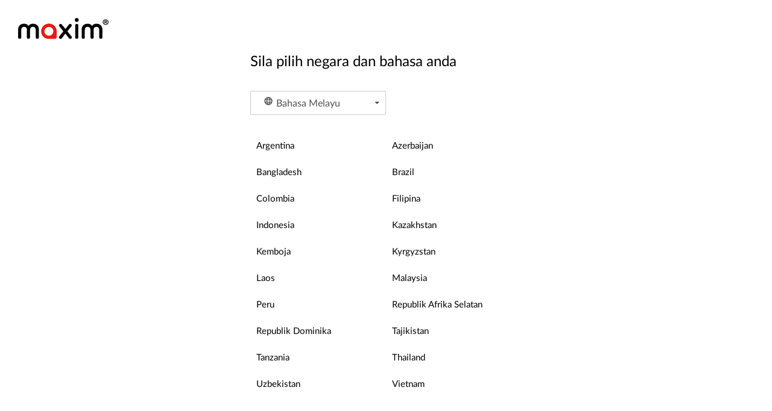

--- FILE ---
content_type: text/html; charset=UTF-8
request_url: https://taximaxim.com/ms-my/country/?from=courier%2Findex&city=10662-Vilahermosa&referer=self
body_size: 3500
content:

<!DOCTYPE html>
<html lang="ms-MY" >
<head>
    <meta charset="UTF-8">
    <meta name="viewport" content="width=device-width, initial-scale=1, maximum-scale=5">
    <meta name="facebook-domain-verification" content="drrei14mj79cj3owo51acqbfoe4ezq" />    <meta name="csrf-param" content="_csrf">
<meta name="csrf-token" content="cFjE5uMJ1jmYYWISlnZZ2fXL1njAGIYC1KLwf5bEkDw5PaC0ijyVXN8OFj-uBXSfu4OETfNs9VuW0K8L-K3eYw==">
    <title>Sila pilih negara dan bahasa anda</title>
            <!-- Google Tag Manager -->
        <script>(function(w,d,s,l,i){w[l]=w[l]||[];w[l].push({'gtm.start':
                    new Date().getTime(),event:'gtm.js'});var f=d.getElementsByTagName(s)[0],
                j=d.createElement(s),dl=l!='dataLayer'?'&l='+l:'';j.async=true;j.src=
                'https://www.googletagmanager.com/gtm.js?id='+i+dl;f.parentNode.insertBefore(j,f);
            })(window,document,'script','dataLayer','GTM-K3BC4KQ');</script>
        <!-- End Google Tag Manager -->
        <link type="font/woff2" href="/fonts/lato2/Lato-Regular.woff2" rel="preload" as="font" crossorigin>
<link type="font/woff2" href="/fonts/lato2/Lato-Bold.woff2" rel="preload" as="font" crossorigin>
<link href="https://taximaxim.com/ar-SA/country/?from=courier%2Findex&amp;city=10662-Vilahermosa&amp;referer=self" rel="alternate" hreflang="ar-SA">
<link href="https://taximaxim.com/az/country/?from=courier%2Findex&amp;city=10662-Vilahermosa&amp;referer=self" rel="alternate" hreflang="az">
<link href="https://taximaxim.com/bg/country/?from=courier%2Findex&amp;city=10662-Vilahermosa&amp;referer=self" rel="alternate" hreflang="bg">
<link href="https://taximaxim.com/bn-BD/country/?from=courier%2Findex&amp;city=10662-Vilahermosa&amp;referer=self" rel="alternate" hreflang="bn-BD">
<link href="https://taximaxim.com/en/country/?from=courier%2Findex&amp;city=10662-Vilahermosa&amp;referer=self" rel="alternate" hreflang="en">
<link href="https://taximaxim.com/es-ES/country/?from=courier%2Findex&amp;city=10662-Vilahermosa&amp;referer=self" rel="alternate" hreflang="es-ES">
<link href="https://taximaxim.com/fr/country/?from=courier%2Findex&amp;city=10662-Vilahermosa&amp;referer=self" rel="alternate" hreflang="fr">
<link href="https://taximaxim.com/hy/country/?from=courier%2Findex&amp;city=10662-Vilahermosa&amp;referer=self" rel="alternate" hreflang="hy">
<link href="https://taximaxim.com/id-ID/country/?from=courier%2Findex&amp;city=10662-Vilahermosa&amp;referer=self" rel="alternate" hreflang="id-ID">
<link href="https://taximaxim.com/ka/country/?from=courier%2Findex&amp;city=10662-Vilahermosa&amp;referer=self" rel="alternate" hreflang="ka">
<link href="https://taximaxim.com/kk/country/?from=courier%2Findex&amp;city=10662-Vilahermosa&amp;referer=self" rel="alternate" hreflang="kk">
<link href="https://taximaxim.com/km-KH/country/?from=courier%2Findex&amp;city=10662-Vilahermosa&amp;referer=self" rel="alternate" hreflang="km-KH">
<link href="https://taximaxim.com/lo-LA/country/?from=courier%2Findex&amp;city=10662-Vilahermosa&amp;referer=self" rel="alternate" hreflang="lo-LA">
<link href="https://taximaxim.com/pt-BR/country/?from=courier%2Findex&amp;city=10662-Vilahermosa&amp;referer=self" rel="alternate" hreflang="pt-BR">
<link href="https://taximaxim.com/ru/country/?from=courier%2Findex&amp;city=10662-Vilahermosa&amp;referer=self" rel="alternate" hreflang="ru">
<link href="https://taximaxim.com/sw-TZ/country/?from=courier%2Findex&amp;city=10662-Vilahermosa&amp;referer=self" rel="alternate" hreflang="sw-TZ">
<link href="https://taximaxim.com/tg/country/?from=courier%2Findex&amp;city=10662-Vilahermosa&amp;referer=self" rel="alternate" hreflang="tg">
<link href="https://taximaxim.com/th-TH/country/?from=courier%2Findex&amp;city=10662-Vilahermosa&amp;referer=self" rel="alternate" hreflang="th-TH">
<link href="https://taximaxim.com/tr/country/?from=courier%2Findex&amp;city=10662-Vilahermosa&amp;referer=self" rel="alternate" hreflang="tr">
<link href="https://taximaxim.com/uz/country/?from=courier%2Findex&amp;city=10662-Vilahermosa&amp;referer=self" rel="alternate" hreflang="uz">
<link href="https://taximaxim.com/vi-VN/country/?from=courier%2Findex&amp;city=10662-Vilahermosa&amp;referer=self" rel="alternate" hreflang="vi-VN">
<link href="https://taximaxim.com/zh-CN/country/?from=courier%2Findex&amp;city=10662-Vilahermosa&amp;referer=self" rel="alternate" hreflang="zh-CN">
<link href="https://taximaxim.com/ms-my/country/?from=courier%2Findex" rel="canonical">
<link href="/assets/all-d6d0e5211907ec943a7802b0f5f52576.css?v=1762320557" rel="preload" as="style" onload="this.rel=&#039;stylesheet&#039;"></head>
<body class="select-country-page lang-ms-MY">
<div id="select-country">
    <div class="logo"><img src="/images/logo_black.svg" alt=""></div>
    <div class="content">
        <h3>Sila pilih negara dan bahasa anda</h3>
        <div class="language-drop-down btn-group">
<button id="w0" class="btn dropdown-toggle" data-toggle="dropdown"><span class="icon"><svg xmlns="http://www.w3.org/2000/svg" width="18" height="18" viewBox="0 30 950 1000"><path fill="currentColor" d="M475 156q77 0 144 29t117 80q51 51 79.5 117T844 526q0 75-28.5 142T736 786q-50 51-117 79.5T475 894q-76 0-143-28.5T214 786q-50-51-79-118t-29-142q0-78 29-144t79-117q51-51 118-80t143-29zM202 602h111q-6-37-6-76 0-21 1.5-39.5T313 449H202q-5 19-7.5 38t-2.5 39 2.5 38.5T202 602zm184 0h180q2-19 3-37.5t1-38.5q0-21-1-40t-3-37H386q-2 18-4 37t-2 40q0 20 2 38.5t4 37.5zm251 0h110q6-19 8.5-37.5T758 526t-2.5-39-8.5-38H637q2 19 3.5 37.5T642 526q0 20-1.5 38.5T637 602zm80 73h-92q-5 18-10 34t-11 32q-5 14-10.5 24.5T582 787q53-21 93-61 11-11 21.5-24.5T717 675zm-166 0H400q3 11 6.5 20.5T414 714q13 33 28.5 56t32.5 37q17-14 33-37t28-56q5-9 8-18.5t7-20.5zm-225 0h-91q8 13 18 26.5t22 24.5q42 41 93 61-5-11-11-21.5T346 741q-5-16-11-32t-9-34zm-91-299h91q3-18 9-35t11-31q5-13 11-24.5t11-22.5q-26 11-49.5 26.5T275 325q-12 11-22 24t-18 27zm165 0h151q-4-11-7-21t-8-18q-12-33-28-56t-33-37q-17 14-32.5 37T414 337q-4 8-7.5 18t-6.5 21zm225 0h92q-10-14-20.5-27T675 325q-20-20-43.5-35.5T582 263q6 11 11.5 22.5T604 310q6 14 11 31t10 35z"/></svg></span> Bahasa Melayu <span class="caret"></span></button>

<ul id="w1" class="dropdown-menu-left dropdown-menu"><li><a href="/ar-sa/country/?from=courier%2Findex&amp;city=10662-Vilahermosa&amp;referer=self" rel="alternate" hreflang="ar-SA" lang="ar-SA" tabindex="-1">العربية</a></li>
<li><a href="/az/country/?from=courier%2Findex&amp;city=10662-Vilahermosa&amp;referer=self" rel="alternate" hreflang="az" lang="az" tabindex="-1">Azərbaycan dili</a></li>
<li><a href="/bg/country/?from=courier%2Findex&amp;city=10662-Vilahermosa&amp;referer=self" rel="alternate" hreflang="bg" lang="bg" tabindex="-1">Български</a></li>
<li><a href="/bn-bd/country/?from=courier%2Findex&amp;city=10662-Vilahermosa&amp;referer=self" rel="alternate" hreflang="bn-BD" lang="bn-BD" tabindex="-1">বাংলা</a></li>
<li><a href="/en/country/?from=courier%2Findex&amp;city=10662-Vilahermosa&amp;referer=self" rel="alternate" hreflang="en" lang="en" tabindex="-1">English</a></li>
<li><a href="/es/country/?from=courier%2Findex&amp;city=10662-Vilahermosa&amp;referer=self" rel="alternate" hreflang="es-ES" lang="es-ES" tabindex="-1">Español</a></li>
<li><a href="/fr/country/?from=courier%2Findex&amp;city=10662-Vilahermosa&amp;referer=self" rel="alternate" hreflang="fr" lang="fr" tabindex="-1">Français</a></li>
<li><a href="/hy/country/?from=courier%2Findex&amp;city=10662-Vilahermosa&amp;referer=self" rel="alternate" hreflang="hy" lang="hy" tabindex="-1">Հայերեն</a></li>
<li><a href="/id/country/?from=courier%2Findex&amp;city=10662-Vilahermosa&amp;referer=self" rel="alternate" hreflang="id-ID" lang="id-ID" tabindex="-1">Bahasa Indonesia</a></li>
<li><a href="/ka/country/?from=courier%2Findex&amp;city=10662-Vilahermosa&amp;referer=self" rel="alternate" hreflang="ka" lang="ka" tabindex="-1">ქართული</a></li>
<li><a href="/kk/country/?from=courier%2Findex&amp;city=10662-Vilahermosa&amp;referer=self" rel="alternate" hreflang="kk" lang="kk" tabindex="-1">Қазақ тілі</a></li>
<li><a href="/km-kh/country/?from=courier%2Findex&amp;city=10662-Vilahermosa&amp;referer=self" rel="alternate" hreflang="km-KH" lang="km-KH" tabindex="-1">ខ្មែរ</a></li>
<li><a href="/lo-la/country/?from=courier%2Findex&amp;city=10662-Vilahermosa&amp;referer=self" rel="alternate" hreflang="lo-LA" lang="lo-LA" tabindex="-1">ພາສາລາວ</a></li>
<li><a class="active" href="/ms-my/country/?from=courier%2Findex&amp;city=10662-Vilahermosa&amp;referer=self" rel="alternate" hreflang="ms-MY" lang="ms-MY" tabindex="-1">Bahasa Melayu</a></li>
<li><a href="/pt-br/country/?from=courier%2Findex&amp;city=10662-Vilahermosa&amp;referer=self" rel="alternate" hreflang="pt-BR" lang="pt-BR" tabindex="-1">Português (Brasileiro)</a></li>
<li><a href="/ru/country/?from=courier%2Findex&amp;city=10662-Vilahermosa&amp;referer=self" rel="alternate" hreflang="ru" lang="ru" tabindex="-1">Русский</a></li>
<li><a href="/sw-tz/country/?from=courier%2Findex&amp;city=10662-Vilahermosa&amp;referer=self" rel="alternate" hreflang="sw-TZ" lang="sw-TZ" tabindex="-1">Kiswahili</a></li>
<li><a href="/tg/country/?from=courier%2Findex&amp;city=10662-Vilahermosa&amp;referer=self" rel="alternate" hreflang="tg" lang="tg" tabindex="-1">Тоҷикӣ</a></li>
<li><a href="/th/country/?from=courier%2Findex&amp;city=10662-Vilahermosa&amp;referer=self" rel="alternate" hreflang="th-TH" lang="th-TH" tabindex="-1">ไทย</a></li>
<li><a href="/tr/country/?from=courier%2Findex&amp;city=10662-Vilahermosa&amp;referer=self" rel="alternate" hreflang="tr" lang="tr" tabindex="-1">Türkçe</a></li>
<li><a href="/uz/country/?from=courier%2Findex&amp;city=10662-Vilahermosa&amp;referer=self" rel="alternate" hreflang="uz" lang="uz" tabindex="-1">O&#039;zbek tili</a></li>
<li><a href="/vi-vn/country/?from=courier%2Findex&amp;city=10662-Vilahermosa&amp;referer=self" rel="alternate" hreflang="vi-VN" lang="vi-VN" tabindex="-1">Tiếng Việt</a></li>
<li><a href="/zh-cn/country/?from=courier%2Findex&amp;city=10662-Vilahermosa&amp;referer=self" rel="alternate" hreflang="zh-CN" lang="zh-CN" tabindex="-1">简体中文</a></li></ul>
</div>        <ul class="country-list">
                            <li><a class="country-controller-select" href="/ar/ms-my/10703-mendoza/courier/" data-code="ar" data-lang="ms-MY">Argentina</a></li>
                            <li><a class="country-controller-select" href="/az/ms-my/1872-baku/courier/" data-code="az" data-lang="ms-MY">Azerbaijan</a></li>
                            <li><a class="country-controller-select" href="/bd/ms-my/courier/" data-code="bd" data-lang="ms-MY">Bangladesh</a></li>
                            <li><a class="country-controller-select" href="/br/ms-my/10329-rio+branco/courier/" data-code="br" data-lang="ms-MY">Brazil</a></li>
                            <li><a class="country-controller-select" href="/co/ms-my/11573-monteria/courier/" data-code="co" data-lang="ms-MY">Colombia</a></li>
                            <li><a class="country-controller-select" href="/ph/ms-my/7513-cebu/courier/" data-code="ph" data-lang="ms-MY">Filipina</a></li>
                            <li><a class="country-controller-select" href="/id/ms-my/2093-jakarta/courier/" data-code="id" data-lang="ms-MY">Indonesia</a></li>
                            <li><a class="country-controller-select" href="/kz/ms-my/109-petropavlovsk/courier/" data-code="kz" data-lang="ms-MY">Kazakhstan</a></li>
                            <li><a class="country-controller-select" href="/kh/ms-my/13806-phnom+penh/courier/" data-code="kh" data-lang="ms-MY">Kemboja</a></li>
                            <li><a class="country-controller-select" href="/kg/ms-my/3785-bishkek/courier/" data-code="kg" data-lang="ms-MY">Kyrgyzstan</a></li>
                            <li><a class="country-controller-select" href="/la/ms-my/14395-vientiane/courier/" data-code="la" data-lang="ms-MY">Laos</a></li>
                            <li><a class="country-controller-select" href="/my/ms-my/3830-kuantan/courier/" data-code="my" data-lang="ms-MY">Malaysia</a></li>
                            <li><a class="country-controller-select" href="/pe/ms-my/7944-chimbote/courier/" data-code="pe" data-lang="ms-MY">Peru</a></li>
                            <li><a class="country-controller-select" href="/za/ms-my/2981-cape+town/courier/" data-code="za" data-lang="ms-MY">Republik Afrika Selatan</a></li>
                            <li><a class="country-controller-select" href="/do/ms-my/15145-san+pedro+de+macoris/courier/" data-code="do" data-lang="ms-MY">Republik Dominika</a></li>
                            <li><a class="country-controller-select" href="/tj/ms-my/courier/" data-code="tj" data-lang="ms-MY">Tajikistan</a></li>
                            <li><a class="country-controller-select" href="/tz/ms-my/14690-dodoma/courier/" data-code="tz" data-lang="ms-MY">Tanzania</a></li>
                            <li><a class="country-controller-select" href="/th/ms-my/9335-chiang+mai/courier/" data-code="th" data-lang="ms-MY">Thailand</a></li>
                            <li><a class="country-controller-select" href="/uz/ms-my/2744-tashkent/courier/" data-code="uz" data-lang="ms-MY">Uzbekistan</a></li>
                            <li><a class="country-controller-select" href="/vn/ms-my/8428-da+nang/courier/" data-code="vn" data-lang="ms-MY">Vietnam</a></li>
                    </ul>
    </div>
</div>
<script src="/assets/all-e4aa03f43099f42f5d5b8e4abc448114.js?v=1754980139"></script></body>
</html>


--- FILE ---
content_type: image/svg+xml
request_url: https://taximaxim.com/images/logo_black.svg
body_size: 1409
content:
<?xml version="1.0" encoding="UTF-8"?>
<!DOCTYPE svg PUBLIC "-//W3C//DTD SVG 1.0//EN" "http://www.w3.org/TR/2001/REC-SVG-20010904/DTD/svg10.dtd">
<!-- Creator: CorelDRAW X7 -->
<svg xmlns="http://www.w3.org/2000/svg" xml:space="preserve" width="7.0898mm" height="1.6631mm" version="1.0" style="shape-rendering:geometricPrecision; text-rendering:geometricPrecision; image-rendering:optimizeQuality; fill-rule:evenodd; clip-rule:evenodd"
viewBox="0 0 754 177"
 xmlns:xlink="http://www.w3.org/1999/xlink">
 <defs>
  <style type="text/css">
   <![CDATA[
    .fil2 {fill:black}
    .fil1 {fill:black;fill-rule:nonzero}
    .fil0 {fill:#EB190E;fill-rule:nonzero}
   ]]>
  </style>
 </defs>
 <g id="Слой_x0020_1">
  <metadata id="CorelCorpID_0Corel-Layer"/>
  <g id="_792240112">
   <path class="fil0" d="M257 47c18,0 34,7 46,19 11,12 19,28 19,46l0 17 0 31c0,10 -7,17 -17,17 -15,0 -32,0 -48,0 -18,0 -34,-7 -46,-19 -12,-12 -19,-28 -19,-46 0,-18 7,-34 19,-46 12,-12 28,-19 46,-19l0 0zm-1 102l0 0 1 0c10,0 19,-4 26,-11 6,-6 11,-16 11,-26l0 0c0,-10 -5,-20 -11,-26 -7,-7 -16,-11 -27,-11 -10,0 -19,4 -26,11 -7,6 -11,16 -11,26 0,10 4,20 11,26 7,7 16,11 26,11l0 0z"/>
   <path class="fil1" d="M73 94c-2,-13 -11,-20 -23,-20 -12,0 -21,7 -23,19 -1,2 -1,12 -1,15l0 56c0,7 -6,12 -13,12 -7,0 -13,-5 -13,-12l0 -66c0,-34 22,-50 50,-50 14,0 29,5 36,19 8,-14 23,-19 37,-19 28,0 50,16 50,50l0 66c0,7 -6,12 -13,12 -7,0 -13,-5 -13,-12l0 -56c0,-3 -1,-13 -1,-15 -2,-12 -11,-19 -23,-19 -12,0 -21,7 -23,20 -1,3 -1,7 -1,11 0,19 0,40 0,59 0,7 -5,12 -13,12 -7,0 -13,-5 -13,-12 0,-19 0,-40 0,-59 0,-4 1,-8 0,-11l0 0z"/>
   <path class="fil1" d="M476 61c0,-7 6,-12 13,-12 7,0 13,5 13,12l0 103c0,7 -6,12 -13,12 -7,0 -13,-5 -13,-12l0 -103z"/>
   <circle class="fil2" cx="489" cy="16" r="16"/>
   <path class="fil1" d="M344 70c-4,-5 -3,-14 2,-18 6,-4 14,-3 18,2l31 38 29 -38c5,-5 13,-6 18,-2 6,5 7,13 2,18l-33 42 34 43c5,6 4,14 -2,19 -6,4 -14,3 -18,-2l-31 -41 -30 41c-5,5 -13,6 -18,2 -6,-5 -7,-13 -3,-19l34 -43 -33 -42 0 0z"/>
   <path class="fil1" d="M733 33c1,0 3,-1 3,-3 0,-2 -2,-3 -3,-3 -3,0 -5,0 -7,0l0 6 7 0 0 0zm-3 -22c6,0 12,2 17,7 4,4 7,10 7,16 0,7 -3,13 -7,17 -5,5 -10,7 -17,7 -7,0 -13,-3 -17,-7 -4,-4 -7,-10 -7,-17 0,-6 3,-12 7,-16 4,-5 10,-7 17,-7zm13 11c-3,-4 -8,-6 -13,-6 -5,0 -10,2 -13,6 -3,3 -5,7 -5,12 0,5 2,10 5,13 3,4 8,6 13,6 5,0 10,-2 13,-6 3,-3 5,-8 5,-13 0,-5 -2,-9 -5,-12zm-15 16l-2 0 0 7c0,1 -1,3 -3,3 -1,0 -3,-2 -3,-3l0 -10 0 -11 0 0 0 0 0 0 0 0 0 0 0 0 0 0 0 0 0 0 0 0 0 0 0 0 0 0 0 -1 0 0 0 0 0 0 0 0 0 0 0 0 0 0 0 0 0 0 0 0 0 0 0 0 0 0 0 0 0 0 0 0 0 0 0 0 0 0 0 0 0 0 0 -1 0 0 0 0 0 0 0 0 0 0 0 0 0 0 0 0 0 0 0 0 0 0 0 0 0 0 0 0 0 0 0 0 0 0 0 0 0 0 0 -1 0 0 0 0 0 0 0 0 0 0 0 0 0 0 0 0 0 0 0 0 0 0 0 0 0 0 1 0 0 0 0 0 0 0 0 0 0 0 0 0 0 0 0 0 0 0 0 0 0 0 0 0 0 0 0 0 0 0 0 0 0 0 0 0 0 0 1 0 0 0 0 0 0 0 0 0 0 0 0 0 0 0 0 0 0 0 0 0 0 0 0 0 0 0 0 0 0 0 0 0 0 0 0 0 0 0 0 0 0 0 1 0 0 0 0 0 0 0 0 0 0 0 0 0 0 0 0 0 0 0 0 0 0 0 0 0 0 0 0 0 0 0 0 0 0 0 0 0 0 0c3,0 7,0 10,0 4,0 8,4 8,9 0,3 -2,7 -6,8l5 5c1,1 1,3 0,4 -2,1 -3,1 -4,0l-7 -9 -1 0z"/>
   <path class="fil1" d="M603 94c-2,-13 -11,-20 -23,-20 -12,0 -21,7 -23,19 0,3 -1,12 -1,15l0 56c0,7 -5,12 -13,12 -7,0 -13,-5 -13,-12l0 -66c0,-34 22,-50 50,-50 14,0 29,5 37,19 7,-14 22,-19 36,-19 28,0 50,16 50,50l0 66c0,7 -6,12 -13,12 -7,0 -13,-5 -13,-12l0 -56c0,-3 0,-13 -1,-15 -2,-12 -11,-19 -23,-19 -11,0 -21,7 -23,20 -1,3 0,7 0,11 0,19 0,40 0,59 0,7 -6,12 -13,12 -7,0 -13,-5 -13,-12 0,-19 0,-40 0,-59 0,-4 0,-8 0,-11l-1 0z"/>
  </g>
 </g>
</svg>
